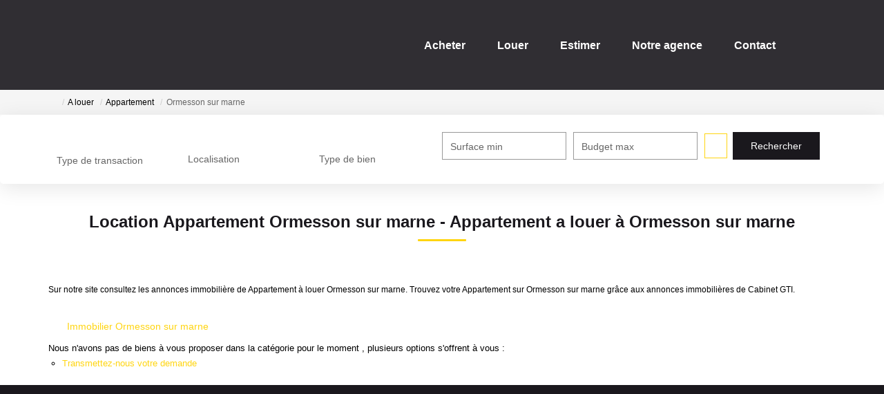

--- FILE ---
content_type: text/html; charset=UTF-8
request_url: https://www.immogti.com/ville_bien/Ormesson+sur+marne_1_1__Location/location-appartement-ormesson-sur-marne.html
body_size: 2337
content:
<!DOCTYPE html>
<html lang="en">
<head>
    <meta charset="utf-8">
    <meta name="viewport" content="width=device-width, initial-scale=1">
    <title></title>
    <style>
        body {
            font-family: "Arial";
        }
    </style>
    <script type="text/javascript">
    window.awsWafCookieDomainList = [];
    window.gokuProps = {
"key":"AQIDAHjcYu/GjX+QlghicBgQ/7bFaQZ+m5FKCMDnO+vTbNg96AEiiFg5ZQBmkUdi/VsL2S7GAAAAfjB8BgkqhkiG9w0BBwagbzBtAgEAMGgGCSqGSIb3DQEHATAeBglghkgBZQMEAS4wEQQM7ry/yMNQiNuy7Et5AgEQgDswcdCQYktFxzs6VM4UStv0E3JGyKvuZ9K9sWXkPL3QvrdaN8/3LQDaEC3V/rOS/J0ReSigFYSjt9B6AA==",
          "iv":"CgAHfiI2DQAABn0o",
          "context":"mA8L2utQ0AwGfx/ytdSrQSLHjHMQojd3wF4sarW8oKK1wbZfgpNJe48iuwsetj8dpRxIjrQdp3zH0FgrDvWiLz6DeoawPZWxDJE9Dhkp/w1OLgMPYgnQKMxGHdv68E/X6D60LR7nDIHirRNbMl8tsoFNbcADoW3LMjGGjZg2u5MtrUnzAOyQRNfln4/8tnqsVN6GwL0ZtalxYD9q3W5jAYlvWRVyMs10ickAhy7sBURpqtxQi0Mo2hC+7q5iLB/wzHItrfHvzFIHWyW+nPZ+OCDQ6MfIO1sp1V4h7+7Lqq4W0GYuhPNNu6qDu74vUEORwehRWADw1YM607/6fWqYQrUNK2zDIoFY0KyL8L31T9vJkoNA2UicXRucU3oy80QqdNQxxNKIMu8amTLPvz/[base64]/J18h7qAU5A+vCJTr74kAWsQzbnLGb8oI7RUwbx65Jy5ogjStXvksx/LP3s/nOOELFTSffRUiq8Giba9JNdnUmo9e0QhbqFIl8tUnGuRrwCXK37+6fWkVi1q/le0xlf9nfMw="
};
    </script>
    <script src="https://7813e45193b3.47e58bb0.eu-west-3.token.awswaf.com/7813e45193b3/28fa1170bc90/1cc501575660/challenge.js"></script>
</head>
<body>
    <div id="challenge-container"></div>
    <script type="text/javascript">
        AwsWafIntegration.saveReferrer();
        AwsWafIntegration.checkForceRefresh().then((forceRefresh) => {
            if (forceRefresh) {
                AwsWafIntegration.forceRefreshToken().then(() => {
                    window.location.reload(true);
                });
            } else {
                AwsWafIntegration.getToken().then(() => {
                    window.location.reload(true);
                });
            }
        });
    </script>
    <noscript>
        <h1>JavaScript is disabled</h1>
        In order to continue, we need to verify that you're not a robot.
        This requires JavaScript. Enable JavaScript and then reload the page.
    </noscript>
</body>
</html>